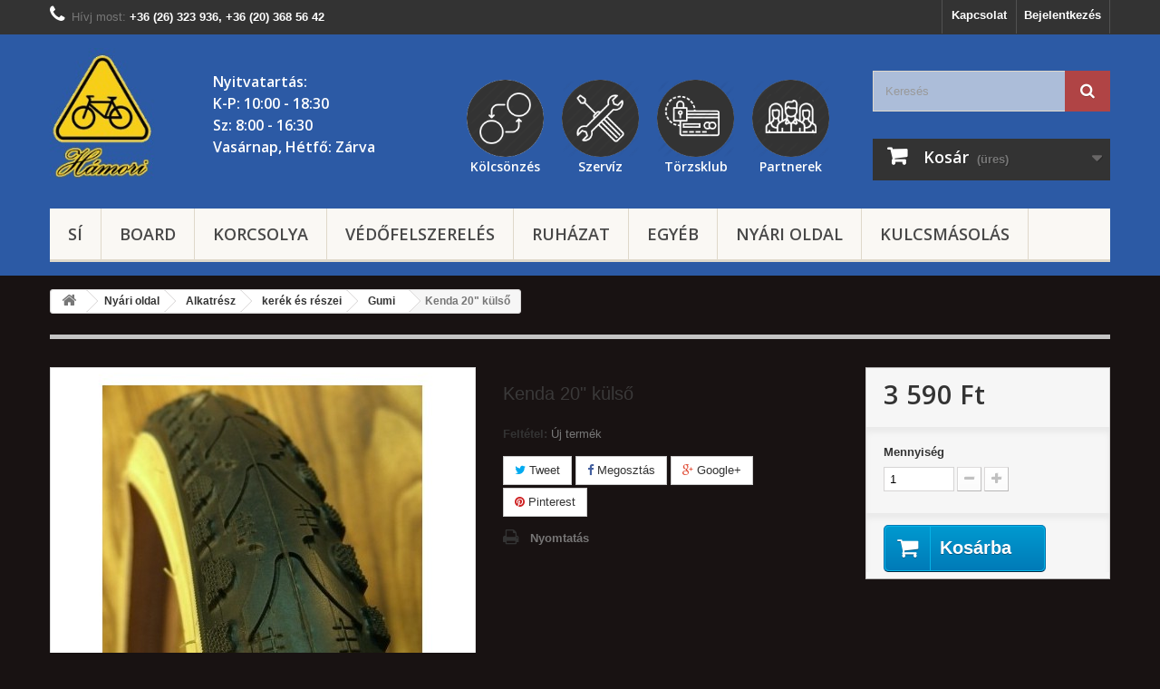

--- FILE ---
content_type: text/html; charset=utf-8
request_url: http://www.hamorisport.hu/products/2302
body_size: 10103
content:
<!DOCTYPE HTML> <!--[if lt IE 7]><html class="no-js lt-ie9 lt-ie8 lt-ie7" lang="hu-hu"><![endif]--> <!--[if IE 7]><html class="no-js lt-ie9 lt-ie8 ie7" lang="hu-hu"><![endif]--> <!--[if IE 8]><html class="no-js lt-ie9 ie8" lang="hu-hu"><![endif]--> <!--[if gt IE 8]><html class="no-js ie9" lang="hu-hu"><![endif]--><html lang="hu-hu"><head><meta charset="utf-8" /><title>Kenda 20&quot; külső - Hámorisport</title><meta name="generator" content="PrestaShop" /><meta name="robots" content="index,follow" /><meta name="viewport" content="width=device-width, minimum-scale=0.25, maximum-scale=1.6, initial-scale=1.0" /><meta name="apple-mobile-web-app-capable" content="yes" /><link rel="icon" type="image/vnd.microsoft.icon" href="/img/favicon.ico?1701450725" /><link rel="shortcut icon" type="image/x-icon" href="/img/favicon.ico?1701450725" /><link rel="stylesheet" href="http://www.hamorisport.hu/themes/default-bootstrap/cache/v_34_1800f36a17597056e787b21d5e4d2dfa_all.css" type="text/css" media="all" /><link rel="stylesheet" href="http://www.hamorisport.hu/themes/default-bootstrap/cache/v_34_bd28920824194c5c858c6ddff7d499cc_print.css" type="text/css" media="print" /> <script type="text/javascript">var CUSTOMIZE_TEXTFIELD = 1;
var FancyboxI18nClose = 'Bez&aacute;r';
var FancyboxI18nNext = 'K&ouml;vetkező';
var FancyboxI18nPrev = 'Előző';
var PS_CATALOG_MODE = false;
var ajax_allowed = true;
var ajaxsearch = true;
var allowBuyWhenOutOfStock = true;
var attribute_anchor_separator = '-';
var attributesCombinations = [];
var availableLaterValue = '';
var availableNowValue = '';
var baseDir = 'http://www.hamorisport.hu/';
var baseUri = 'http://www.hamorisport.hu/';
var blocksearch_type = 'top';
var check_bellow = 'Kérjük, ellenőrizze az alábbiakat:';
var codwfeeplus_codproductid = '4517';
var codwfeeplus_codproductreference = 'COD';
var codwfeeplus_is17 = false;
var contentOnly = false;
var currency = {"id":1,"name":"Forint","iso_code":"HUF","iso_code_num":"348","sign":"Ft\u200e","blank":"1","conversion_rate":"1.000000","deleted":"0","format":"2","decimals":"0","active":"1","prefix":"","suffix":" Ft\u200e","id_shop_list":null,"force_id":false};
var currencyBlank = 1;
var currencyFormat = 2;
var currencyRate = 1;
var currencySign = 'Ft‎';
var currentDate = '2026-01-17 03:57:15';
var customerGroupWithoutTax = false;
var customizationFields = false;
var customizationId = null;
var customizationIdMessage = 'Testreszabás #';
var default_eco_tax = 0;
var delete_txt = 'Törlés';
var displayList = true;
var displayPrice = 0;
var doesntExist = 'Ehhez a termékhez nincs ilyen kombináció. Válassz másikat.';
var doesntExistNoMore = 'ez a termék jelenleg nincs készleten,';
var doesntExistNoMoreBut = 'de más színben/típusban elérhető.';
var ecotaxTax_rate = 0;
var fieldRequired = 'Kérjük töltsd ki az összes kötelező mezőt és mentsd a módosításokat.';
var freeProductTranslation = 'Ingyen!';
var freeShippingTranslation = 'Ingyenes szállítás!';
var generated_date = 1768618635;
var groupReduction = 0;
var hasDeliveryAddress = false;
var highDPI = false;
var idDefaultImage = 1438;
var id_lang = 1;
var id_product = 2302;
var img_dir = 'http://www.hamorisport.hu/themes/default-bootstrap/img/';
var img_prod_dir = 'http://www.hamorisport.hu/img/p/';
var img_ps_dir = 'http://www.hamorisport.hu/img/';
var instantsearch = false;
var isGuest = 0;
var isLogged = 0;
var isMobile = false;
var jqZoomEnabled = false;
var maxQuantityToAllowDisplayOfLastQuantityMessage = 3;
var minimalQuantity = 1;
var noTaxForThisProduct = false;
var oosHookJsCodeFunctions = [];
var p_version = '1.6';
var page_name = 'product';
var placeholder_blocknewsletter = 'Enter your e-mail';
var priceDisplayMethod = 0;
var priceDisplayPrecision = 0;
var productAvailableForOrder = true;
var productBasePriceTaxExcl = 2826.771654;
var productBasePriceTaxExcluded = 2826.771654;
var productBasePriceTaxIncl = 3590.000001;
var productHasAttributes = false;
var productPrice = 3590.000001;
var productPriceTaxExcluded = 2826.771654;
var productPriceTaxIncluded = 3590.000001;
var productPriceWithoutReduction = 3590.000001;
var productReference = '';
var productShowPrice = true;
var productUnitPriceRatio = 0;
var product_fileButtonHtml = 'Fájl kiválasztása';
var product_fileDefaultHtml = 'Nincs fájl  kijelölve';
var product_specific_price = [];
var quantitiesDisplayAllowed = false;
var quantityAvailable = 0;
var quickView = true;
var re_size = 'normal';
var re_theme = 'light';
var re_version = '1';
var reduction_percent = 0;
var reduction_price = 0;
var removingLinkText = 'termék eltávolítása a kosárból';
var roundMode = 2;
var search_url = 'http://www.hamorisport.hu/search';
var sharing_img = 'http://www.hamorisport.hu/1438/2302.jpg';
var sharing_name = 'Kenda 20" külső';
var sharing_url = 'http://www.hamorisport.hu/products/2302';
var site_key = '6Lflb6cUAAAAAMCrG4GjHru34c8-Kw-32cLyV3bg';
var specific_currency = false;
var specific_price = 0;
var static_token = 'f92e1b4e1bdf0830ec4540235c22f81b';
var stock_management = 0;
var taxRate = 27;
var there_is1 = 'Van 1 hiba';
var toBeDetermined = 'To be determined';
var token = 'f92e1b4e1bdf0830ec4540235c22f81b';
var uploading_in_progress = 'Feltöltés folyamatban, kérem várjon...';
var usingSecureMode = false;
var validate_first = 'Nem vagyok robot, majd kattintson újra a feliratkozásra';
var whitelist_m = '';
var whitelisted = false;
var wrong_captcha = 'Hibás captcha.';</script> <script type="text/javascript" src="http://www.hamorisport.hu/themes/default-bootstrap/cache/v_33_cd0f83dff48608b5ef94d440027d4662.js"></script> <script type="text/javascript" src="https://www.google.com/recaptcha/api.js?hl=hu"></script> <meta property="og:type" content="product" /><meta property="og:url" content="http://www.hamorisport.hu/products/2302" /><meta property="og:title" content="Kenda 20&quot; külső - Hámorisport" /><meta property="og:site_name" content="Hámorisport" /><meta property="og:description" content="" /><meta property="og:image" content="http://www.hamorisport.hu/1438-large_default/2302.jpg" /><meta property="product:pretax_price:amount" content="2826.77" /><meta property="product:pretax_price:currency" content="HUF" /><meta property="product:price:amount" content="3590" /><meta property="product:price:currency" content="HUF" /><style type="text/css">.header-container{
background-color: #2c5aa5 !important;
}</style> <script type="text/javascript">(window.gaDevIds=window.gaDevIds||[]).push('d6YPbH');
				(function(i,s,o,g,r,a,m){i['GoogleAnalyticsObject']=r;i[r]=i[r]||function(){
				(i[r].q=i[r].q||[]).push(arguments)},i[r].l=1*new Date();a=s.createElement(o),
				m=s.getElementsByTagName(o)[0];a.async=1;a.src=g;m.parentNode.insertBefore(a,m)
				})(window,document,'script','//www.google-analytics.com/analytics.js','ga');
				ga('create', 'UA-79564701-1', 'auto');
				ga('require', 'ec');</script> <link rel="stylesheet" href="http://fonts.googleapis.com/css?family=Open+Sans:300,600&amp;subset=latin,latin-ext" type="text/css" media="all" /> <!--[if IE 8]> <script src="https://oss.maxcdn.com/libs/html5shiv/3.7.0/html5shiv.js"></script> <script src="https://oss.maxcdn.com/libs/respond.js/1.3.0/respond.min.js"></script> <![endif]--></head><body id="product" class="product product-2302 product-2302 category-41 category-gumi hide-left-column hide-right-column lang_hu"><div id="page"><div class="header-container"> <header id="header"><div class="nav"><div class="container"><div class="row"> <nav><div class="header_user_info"> <a class="login" href="http://www.hamorisport.hu/my-account" rel="nofollow" title="Bejelentkezés a vásárlói fiókba"> Bejelentkezés </a></div><div id="contact-link" > <a href="http://www.hamorisport.hu/contact-us" title="Kapcsolat">Kapcsolat</a></div> <span class="shop-phone"> <i class="icon-phone"></i>Hívj most: <strong>+36 (26) 323 936, +36 (20) 368 56 42 </strong> </span></nav></div></div></div><div class="header-block"><div class="container"><div class="row"><div id="header_logo"> <a href="http://www.hamorisport.hu/" title="Hámorisport"> <img class="logo img-responsive" src="http://www.hamorisport.hu/img/hamorisport-logo-1462871674.jpg" alt="Hámorisport" width="134" height="170"/> </a></div><div class="col-sm-3 clearfix"><div class="header_opentime"> Nyitvatartás:<br> K-P: 10:00 - 18:30<br> Sz: 8:00 - 16:30 <br> <b>Vasárnap, Hétfő: Zárva</b></div></div><div class="col-sm-4 clearfix"><div class="header_icon_nav"><ul><li><a href="http://www.hamorisport.hu/content/6-kolcsonzes" class="kolcsonzes">Kölcsönzés</a></li><li><a href="http://www.hamorisport.hu/content/7-szerviz" class="szerviz">Szervíz</a></li><li><a href="http://www.hamorisport.hu/content/8-torzsvasarlo" class="torzsvasarlo">Törzsklub</a></li><li><a href="http://www.hamorisport.hu/content/13-partner" class="partner">Partnerek</a></li></ul></div></div><div id="search_block_top" class="col-sm-4 clearfix"><form id="searchbox" method="get" action="//www.hamorisport.hu/search" > <input type="hidden" name="controller" value="search" /> <input type="hidden" name="orderby" value="position" /> <input type="hidden" name="orderway" value="desc" /> <input class="search_query form-control" type="text" id="search_query_top" name="search_query" placeholder="Keresés" value="" /> <button type="submit" name="submit_search" class="btn btn-default button-search"> <span>Keresés</span> </button></form></div><div style="float:right;" class="col-sm-3 clearfix"><div class="shopping_cart"> <a href="http://www.hamorisport.hu/order" title="Kosár megtekintése" rel="nofollow"> <b>Kosár</b> <span class="ajax_cart_quantity unvisible">0</span> <span class="ajax_cart_product_txt unvisible">Termék</span> <span class="ajax_cart_product_txt_s unvisible">Termék</span> <span class="ajax_cart_total unvisible"> </span> <span class="ajax_cart_no_product">(üres)</span> </a><div class="cart_block block exclusive"><div class="block_content"><div class="cart_block_list"><p class="cart_block_no_products"> Nincs termék</p><div class="cart-prices"><div class="cart-prices-line first-line"> <span class="price cart_block_shipping_cost ajax_cart_shipping_cost unvisible"> To be determined </span> <span class="unvisible"> Szállítás </span></div><div class="cart-prices-line last-line"> <span class="price cart_block_total ajax_block_cart_total">0 Ft‎</span> <span>Összesen</span></div></div><p class="cart-buttons"> <a id="button_order_cart" class="btn btn-default button button-small" href="http://www.hamorisport.hu/order" title="Fizetés" rel="nofollow"> <span> Fizetés<i class="icon-chevron-right right"></i> </span> </a></p></div></div></div></div></div><div id="layer_cart"><div class="clearfix"><div class="layer_cart_product col-xs-12 col-md-6"> <span class="cross" title="Ablak bezárása"></span> <span class="title"> <i class="icon-check"></i>A termék sikeresen kosárba került </span><div class="product-image-container layer_cart_img"></div><div class="layer_cart_product_info"> <span id="layer_cart_product_title" class="product-name"></span> <span id="layer_cart_product_attributes"></span><div> <strong class="dark">Mennyiség</strong> <span id="layer_cart_product_quantity"></span></div><div> <strong class="dark">Összesen</strong> <span id="layer_cart_product_price"></span></div></div></div><div class="layer_cart_cart col-xs-12 col-md-6"> <span class="title"> <span class="ajax_cart_product_txt_s unvisible"> Jelenleg <span class="ajax_cart_quantity">0</span> termék található a kosárban. </span> <span class="ajax_cart_product_txt "> Jelenleg 1 termék található a kosárban. </span> </span><div class="layer_cart_row"> <strong class="dark"> Összes termék </strong> <span class="ajax_block_products_total"> </span></div><div class="layer_cart_row"> <strong class="dark unvisible"> Szállítás összesen&nbsp; </strong> <span class="ajax_cart_shipping_cost unvisible"> To be determined </span></div><div class="layer_cart_row"> <strong class="dark"> Összesen </strong> <span class="ajax_block_cart_total"> </span></div><div class="button-container"> <span class="continue btn btn-default button exclusive-medium" title="Vásárlás folytatása"> <span> <i class="icon-chevron-left left"></i>Vásárlás folytatása </span> </span> <a class="btn btn-default button button-medium" href="http://www.hamorisport.hu/order" title="Fizetés" rel="nofollow"> <span> Fizetés<i class="icon-chevron-right right"></i> </span> </a></div></div></div><div class="crossseling"></div></div><div class="layer_cart_overlay"></div><div id="block_top_menu" class="sf-contener clearfix col-lg-12"><div class="cat-title">Menü</div><ul class="sf-menu clearfix menu-content"><li><a href="http://www.hamorisport.hu/88-si" title="Sí">Sí</a><ul><li><a href="http://www.hamorisport.hu/57-silec" title="síléc">síléc</a></li><li><a href="http://www.hamorisport.hu/90-bakancs" title="bakancs">bakancs</a></li><li><a href="http://www.hamorisport.hu/92-kotes" title="kötés">kötés</a></li></ul></li><li><a href="http://www.hamorisport.hu/89-board" title="Board">Board</a><ul><li><a href="http://www.hamorisport.hu/52-deszka" title="Deszka">Deszka</a></li><li><a href="http://www.hamorisport.hu/91-cipo-" title="cipő .">cipő .</a></li><li><a href="http://www.hamorisport.hu/53-kotesek" title="kötések">kötések</a></li></ul></li><li><a href="http://www.hamorisport.hu/13-korcsolya" title="Korcsolya">Korcsolya</a></li><li><a href="http://www.hamorisport.hu/56-vedofelszereles" title="Védőfelszerelés">Védőfelszerelés</a><ul><li><a href="http://www.hamorisport.hu/1532-sisak" title="Sisak">Sisak</a></li><li><a href="http://www.hamorisport.hu/1531-protektor" title="Protektor">Protektor</a></li></ul></li><li><a href="http://www.hamorisport.hu/54-ruhazat" title="Ruházat">Ruházat</a><ul><li><a href="http://www.hamorisport.hu/87-ruhak" title="ruhák">ruhák</a></li><li><a href="http://www.hamorisport.hu/82-kesztyu" title="kesztyü">kesztyü</a></li><li><a href="http://www.hamorisport.hu/80-szemuveg" title="szemüveg">szemüveg</a></li><li><a href="http://www.hamorisport.hu/1533-zokni-derekvedo" title="Zokni, derékvédő">Zokni, derékvédő</a></li></ul></li><li><a href="http://www.hamorisport.hu/109-egyeb" title="Egyéb">Egyéb</a><ul><li><a href="http://www.hamorisport.hu/1527-sibot" title="síbot">síbot</a></li><li><a href="http://www.hamorisport.hu/1528-taska-szallito" title="táska, szállító">táska, szállító</a></li><li><a href="http://www.hamorisport.hu/1529-egyeb" title="egyéb">egyéb</a></li><li><a href="http://www.hamorisport.hu/107-hoki" title="Hoki">Hoki</a></li></ul></li><li><a href="http://www.hamorisport.hu/" title="Nyári oldal">Nyári oldal</a><ul><li><a href="http://www.hamorisport.hu/22-kerekpar" title="Kerékpár.">Kerékpár.</a></li><li><a href="http://www.hamorisport.hu/30-alkatresz" title="Alkatrész">Alkatrész</a><ul><li><a href="http://www.hamorisport.hu/66-vaz-villa" title="váz, villa">váz, villa</a></li><li><a href="http://www.hamorisport.hu/37-meghajtas" title="meghajtás">meghajtás</a><ul><li><a href="http://www.hamorisport.hu/73-hajtomu" title="hajtómű">hajtómű</a></li><li><a href="http://www.hamorisport.hu/72-pedal" title="pedál">pedál</a></li><li><a href="http://www.hamorisport.hu/74-racsni-kazetta" title="racsni, kazetta">racsni, kazetta</a></li><li><a href="http://www.hamorisport.hu/104-lanc" title="lánc">lánc</a></li><li><a href="http://www.hamorisport.hu/1521-koezep-csapagy" title="közép csapágy">közép csapágy</a></li><li><a href="http://www.hamorisport.hu/1537-elektromos-motor" title="Elektromos motor">Elektromos motor</a></li></ul></li><li><a href="http://www.hamorisport.hu/33-fek" title="fék">fék</a><ul><li><a href="http://www.hamorisport.hu/1551-fek" title="fék">fék</a></li><li><a href="http://www.hamorisport.hu/1552-fekkar" title="Fékkar">Fékkar</a></li><li><a href="http://www.hamorisport.hu/1553-fekpofa" title="Fékpofa">Fékpofa</a></li><li><a href="http://www.hamorisport.hu/1554-alkatresz" title="Alkatrész">Alkatrész</a></li></ul></li><li><a href="http://www.hamorisport.hu/45-valto" title="váltó">váltó</a><ul><li><a href="http://www.hamorisport.hu/1557-valto" title="Váltó">Váltó</a></li><li><a href="http://www.hamorisport.hu/1546-valtokar" title="Váltókar">Váltókar</a></li><li><a href="http://www.hamorisport.hu/1547-valtofuelegyeb" title="Váltófül,egyéb">Váltófül,egyéb</a></li></ul></li><li><a href="http://www.hamorisport.hu/42-kerek-es-reszei" title="kerék és részei">kerék és részei</a><ul><li><a href="http://www.hamorisport.hu/97-felni-abroncs" title="Felni (abroncs)">Felni (abroncs)</a></li><li><a href="http://www.hamorisport.hu/68-kerek" title="Kerék">Kerék</a></li><li><a href="http://www.hamorisport.hu/58-kerekagy" title="Kerékagy">Kerékagy</a></li><li><a href="http://www.hamorisport.hu/41-gumi" title="Gumi">Gumi</a></li></ul></li><li><a href="http://www.hamorisport.hu/75-kormany" title="kormány">kormány</a><ul><li><a href="http://www.hamorisport.hu/1522-kormany" title="Kormány">Kormány</a></li><li><a href="http://www.hamorisport.hu/1523-kormanyszar-stucni" title="Kormányszár (stucni)">Kormányszár (stucni)</a></li><li><a href="http://www.hamorisport.hu/1525-markolat" title="Markolat">Markolat</a></li><li><a href="http://www.hamorisport.hu/1524-magasito" title="Magasító">Magasító</a></li><li><a href="http://www.hamorisport.hu/1526-szarv-koenyoeklo" title="Szarv-könyöklő">Szarv-könyöklő</a></li><li><a href="http://www.hamorisport.hu/1539-kormany-csapagy" title="kormány csapágy">kormány csapágy</a></li></ul></li><li><a href="http://www.hamorisport.hu/60-nyereg" title="nyereg">nyereg</a></li><li><a href="http://www.hamorisport.hu/105-bmx-alkatreszek" title="BMX alkatrészek">BMX alkatrészek</a></li></ul></li><li><a href="http://www.hamorisport.hu/34-tartozek" title="Tartozék">Tartozék</a><ul><li><a href="http://www.hamorisport.hu/64-sarvedo-lancvedo" title="sárvédő-láncvédő">sárvédő-láncvédő</a><ul><li><a href="http://www.hamorisport.hu/1561-lancvedo" title="láncvédő">láncvédő</a></li><li><a href="http://www.hamorisport.hu/1562-sarvedo" title="sárvédő">sárvédő</a></li></ul></li><li><a href="http://www.hamorisport.hu/63-csomagtarto-kosar" title="csomagtartó, kosár">csomagtartó, kosár</a><ul><li><a href="http://www.hamorisport.hu/1544-csomagtarto" title="Csomagtartó">Csomagtartó</a></li><li><a href="http://www.hamorisport.hu/1545-kosar-doboz" title="Kosár, doboz">Kosár, doboz</a></li></ul></li><li><a href="http://www.hamorisport.hu/78-kitamaszto" title="kitámasztó">kitámasztó</a></li><li><a href="http://www.hamorisport.hu/62-kulacs-tarto" title="kulacs, tartó">kulacs, tartó</a></li><li><a href="http://www.hamorisport.hu/27-vilagitas" title="világítás">világítás</a></li></ul></li><li><a href="http://www.hamorisport.hu/29-kiegeszito-szerviz" title="Kiegészítő, szervíz">Kiegészítő, szervíz</a><ul><li><a href="http://www.hamorisport.hu/35-taska-telefontarto" title="táska-telefontartó">táska-telefontartó</a></li><li><a href="http://www.hamorisport.hu/103-zar-lakat" title="zár-lakat">zár-lakat</a><ul><li><a href="http://www.hamorisport.hu/1555-colstok" title="Colstok">Colstok</a></li><li><a href="http://www.hamorisport.hu/1556-spiral" title="Spirál">Spirál</a></li><li><a href="http://www.hamorisport.hu/1559-lakatok" title="Lakatok">Lakatok</a></li><li><a href="http://www.hamorisport.hu/1563-lancos" title="Láncos">Láncos</a></li></ul></li><li><a href="http://www.hamorisport.hu/110-pumpa" title="pumpa">pumpa</a></li><li><a href="http://www.hamorisport.hu/94-csengo-duda-tukor" title="csengő-duda-tükör">csengő-duda-tükör</a></li><li><a href="http://www.hamorisport.hu/26-komputer" title="komputer">komputer</a></li><li><a href="http://www.hamorisport.hu/1540-szallitok-tarolok" title="Szállítók, tárolók">Szállítók, tárolók</a><ul><li><a href="http://www.hamorisport.hu/16-kerekpar-szallito" title="kerékpár szállító">kerékpár szállító</a></li><li><a href="http://www.hamorisport.hu/44-gyerek-szallitok" title="gyerek szállítók">gyerek szállítók</a></li><li><a href="http://www.hamorisport.hu/1541-kerekpar-tarolok" title="kerékpár tárolók">kerékpár tárolók</a></li></ul></li><li><a href="http://www.hamorisport.hu/31-szervizanyag" title="Szervízanyag">Szervízanyag</a><ul><li><a href="http://www.hamorisport.hu/36-szerszamok" title="szerszámok">szerszámok</a></li><li><a href="http://www.hamorisport.hu/28-defektvedelem-ragaszto" title="defektvédelem, ragasztó">defektvédelem, ragasztó</a></li><li><a href="http://www.hamorisport.hu/24-kenoanyagok" title="kenőanyagok">kenőanyagok</a></li><li><a href="http://www.hamorisport.hu/1560-tisztitoszerek" title="Tisztítószerek">Tisztítószerek</a></li></ul></li></ul></li><li><a href="http://www.hamorisport.hu/1520-egyeb-termekek" title="Egyéb termékek">Egyéb termékek</a><ul><li><a href="http://www.hamorisport.hu/1534-vedofelszereles" title="Védőfelszerelés">Védőfelszerelés</a><ul><li><a href="http://www.hamorisport.hu/1535-sisak" title="Sisak">Sisak</a></li><li><a href="http://www.hamorisport.hu/1536-protektorok" title="Protektorok">Protektorok</a></li></ul></li><li><a href="http://www.hamorisport.hu/50-ruhazat" title="Ruházat">Ruházat</a><ul><li><a href="http://www.hamorisport.hu/70-sportruhazat" title="sportruházat">sportruházat</a></li><li><a href="http://www.hamorisport.hu/1538-sport-zokni" title="sport zokni">sport zokni</a></li><li><a href="http://www.hamorisport.hu/69-napszemuveg" title="napszemüveg">napszemüveg</a></li><li><a href="http://www.hamorisport.hu/71-fenyvisszavero" title="fényvisszaverő">fényvisszaverő</a></li></ul></li><li><a href="http://www.hamorisport.hu/108-ajandek-oetletek" title="Ajándék ötletek">Ajándék ötletek</a></li><li><a href="http://www.hamorisport.hu/23-gordeszka-roller" title="Gőrdeszka, Roller">Gőrdeszka, Roller</a></li></ul></li></ul></li><li><a href="http://www.hamorisport.hu/" title="Kulcsmásolás">Kulcsmásolás</a><ul><li><a href="http://www.hamorisport.hu/1548-masolt-kulcsok" title="Másolt kulcsok">Másolt kulcsok</a></li><li><a href="http://www.hamorisport.hu/1549-kesz-kulcsok" title="Kész kulcsok">Kész kulcsok</a></li><li><a href="http://www.hamorisport.hu/1550-kiegeszitok" title="Kiegészítők">Kiegészítők</a></li></ul></li></ul></div></div></div></div> </header></div><div class="columns-container"><div id="columns" class="container"><div class="breadcrumb clearfix"> <a class="home" href="http://www.hamorisport.hu/" title="vissza a c&iacute;mlapra"><i class="icon-home"></i></a> <span class="navigation-pipe">&gt;</span> <span class="navigation_page"><span itemscope itemtype="http://data-vocabulary.org/Breadcrumb"><a itemprop="url" href="http://www.hamorisport.hu/1509-nyari-oldal" title="Ny&aacute;ri oldal" ><span itemprop="title">Ny&aacute;ri oldal</span></a></span><span class="navigation-pipe">></span><span itemscope itemtype="http://data-vocabulary.org/Breadcrumb"><a itemprop="url" href="http://www.hamorisport.hu/30-alkatresz" title="Alkatr&eacute;sz" ><span itemprop="title">Alkatr&eacute;sz</span></a></span><span class="navigation-pipe">></span><span itemscope itemtype="http://data-vocabulary.org/Breadcrumb"><a itemprop="url" href="http://www.hamorisport.hu/42-kerek-es-reszei" title="ker&eacute;k &eacute;s r&eacute;szei" ><span itemprop="title">ker&eacute;k &eacute;s r&eacute;szei</span></a></span><span class="navigation-pipe">></span><span itemscope itemtype="http://data-vocabulary.org/Breadcrumb"><a itemprop="url" href="http://www.hamorisport.hu/41-gumi" title="Gumi" ><span itemprop="title">Gumi</span></a></span><span class="navigation-pipe">></span>Kenda 20" külső</span></div><div id="slider_row" class="row"></div><div class="row"><div id="center_column" class="center_column col-xs-12 col-sm-12"><div itemscope itemtype="https://schema.org/Product"><meta itemprop="url" content="http://www.hamorisport.hu/products/2302"><div class="primary_block row"><div class="container"><div class="top-hr"></div></div><div class="pb-left-column col-xs-12 col-sm-4 col-md-5"><div id="image-block" class="clearfix"> <span id="view_full_size"> <img id="bigpic" itemprop="image" src="http://www.hamorisport.hu/1438-large_default/2302.jpg" title="Kenda 20&quot; külső" alt="Kenda 20&quot; külső" width="458" height="458"/> <span class="span_link no-print">Nagyobb</span> </span></div><div id="views_block" class="clearfix hidden"><div id="thumbs_list"><ul id="thumbs_list_frame"><li id="thumbnail_1438" class="last"> <a href="http://www.hamorisport.hu/1438-thickbox_default/2302.jpg" data-fancybox-group="other-views" class="fancybox shown" title="Kenda 20&quot; külső"> <img class="img-responsive" id="thumb_1438" src="http://www.hamorisport.hu/1438-cart_default/2302.jpg" alt="Kenda 20&quot; külső" title="Kenda 20&quot; külső" height="80" width="80" itemprop="image" /> </a></li></ul></div></div></div><div class="pb-center-column col-xs-12 col-sm-4"><h1 itemprop="name">Kenda 20&quot; külső</h1><p id="product_condition"> <label>Felt&eacute;tel: </label><link itemprop="itemCondition" href="https://schema.org/NewCondition"/> <span class="editable">&Uacute;j term&eacute;k</span></p><p id="availability_statut" style="display: none;"> <span id="availability_value" class="label label-warning">ez a term&eacute;k jelenleg nincs k&eacute;szleten,</span></p><p id="availability_date" style="display: none;"> <span id="availability_date_label">El&eacute;rhetős&eacute;g d&aacute;tuma:</span> <span id="availability_date_value"></span></p><div id="oosHook"></div><p class="socialsharing_product list-inline no-print"> <button data-type="twitter" type="button" class="btn btn-default btn-twitter social-sharing"> <i class="icon-twitter"></i> Tweet </button> <button data-type="facebook" type="button" class="btn btn-default btn-facebook social-sharing"> <i class="icon-facebook"></i> Megosztás </button> <button data-type="google-plus" type="button" class="btn btn-default btn-google-plus social-sharing"> <i class="icon-google-plus"></i> Google+ </button> <button data-type="pinterest" type="button" class="btn btn-default btn-pinterest social-sharing"> <i class="icon-pinterest"></i> Pinterest </button></p><ul id="usefull_link_block" class="clearfix no-print"><li class="print"> <a href="javascript:print();"> Nyomtat&aacute;s </a></li></ul></div><div class="pb-right-column col-xs-12 col-sm-4 col-md-3"><form id="buy_block" action="http://www.hamorisport.hu/cart" method="post"><p class="hidden"> <input type="hidden" name="token" value="f92e1b4e1bdf0830ec4540235c22f81b" /> <input type="hidden" name="id_product" value="2302" id="product_page_product_id" /> <input type="hidden" name="add" value="1" /> <input type="hidden" name="id_product_attribute" id="idCombination" value="" /></p><div class="box-info-product"><div class="content_prices clearfix"><div><p class="our_price_display" itemprop="offers" itemscope itemtype="https://schema.org/Offer"><span id="our_price_display" class="price" itemprop="price" content="3590.000001">3 590 Ft‎</span><meta itemprop="priceCurrency" content="HUF" /></p><p id="reduction_percent" style="display:none;"><span id="reduction_percent_display"></span></p><p id="reduction_amount" style="display:none"><span id="reduction_amount_display"></span></p><p id="old_price" class="hidden"><span id="old_price_display"><span class="price"></span></span></p></div><div class="clear"></div></div><div class="product_attributes clearfix"><p id="quantity_wanted_p"> <label for="quantity_wanted">Mennyis&eacute;g</label> <input type="number" min="1" name="qty" id="quantity_wanted" class="text" value="1" /> <a href="#" data-field-qty="qty" class="btn btn-default button-minus product_quantity_down"> <span><i class="icon-minus"></i></span> </a> <a href="#" data-field-qty="qty" class="btn btn-default button-plus product_quantity_up"> <span><i class="icon-plus"></i></span> </a> <span class="clearfix"></span></p><p id="minimal_quantity_wanted_p" style="display: none;"> Minim&aacute;lis rendel&eacute;si egys&eacute;g a term&eacute;kből <b id="minimal_quantity_label">1</b></p></div><div class="box-cart-bottom"><div><p id="add_to_cart" class="buttons_bottom_block no-print"> <button type="submit" name="Submit" class="exclusive"> <span>Kos&aacute;rba</span> </button></p></div></div></div></form></div></div> <section class="page-product-box"><h3 class="page-product-heading">Adatlap</h3><table class="table-data-sheet"><tr class="odd"><td>Kerék Méret</td><td>20&quot; kerék</td></tr><tr class="even"><td>Gumi</td><td>Külső</td></tr></table> </section> <section class="page-product-box"><h3 class="page-product-heading">Egy&eacute;b inf&oacute;</h3><div class="rte"><p>Méret: 20"x 1,75"</p><p>Erős futófelületü, dekoratív gumi.</p><p>Ideális camping, vagy gyerek MTB kerékpárokra</p></div> </section> <section class="page-product-box"> </section> <script type="text/javascript">jQuery(document).ready(function(){
						var MBG = GoogleAnalyticEnhancedECommerce;
						MBG.setCurrency('HUF');
						MBG.addProductDetailView({"id":2302,"name":"\"Kenda 20\\\" k\\u00fcls\\u0151\"","category":"\"gumi\"","brand":"\"Kenda\"","variant":"null","type":"typical","position":"0","quantity":1,"list":"product","url":"","price":"2,826.77"});
					});</script> </div></div></div></div></div><div class="footer-container"> <footer id="footer" class="container"><div class="row"><div id="newsletter_block_left" class="block"><h4>Newsletter</h4><div class="block_content"><form action="//www.hamorisport.hu/" method="post"><div class="form-group" > <input class="inputNew form-control grey newsletter-input" id="newsletter-input" type="text" name="email" size="18" value="Enter your e-mail" /> <button type="submit" name="submitNewsletter" class="btn btn-default button button-small"> <span>Ok</span> </button> <input type="hidden" name="action" value="0" /></div></form></div></div><section id="social_block" class="pull-right"><ul><li class="facebook"> <a class="_blank" href="https://www.facebook.com/H%C3%A1mori-Sportbolt-187309494650798/?ref=ts&amp;fref=ts"> <span>Facebook</span> </a></li></ul><h4>Kövess minket</h4> </section><div class="clearfix"></div><section class="blockcategories_footer footer-block col-xs-12 col-sm-2"><h4>Kategóriák</h4><div class="category_footer toggle-footer"><div class="list"><ul class="tree dhtml"><li > <a href="http://www.hamorisport.hu/1509-nyari-oldal" title=""> Nyári oldal </a><ul><li > <a href="http://www.hamorisport.hu/22-kerekpar" title=""> Kerékpár. </a></li><li > <a href="http://www.hamorisport.hu/30-alkatresz" title=""> Alkatrész </a><ul><li > <a href="http://www.hamorisport.hu/66-vaz-villa" title=""> váz, villa </a></li><li > <a href="http://www.hamorisport.hu/37-meghajtas" title=""> meghajtás </a><ul><li > <a href="http://www.hamorisport.hu/73-hajtomu" title=""> hajtómű </a></li><li > <a href="http://www.hamorisport.hu/72-pedal" title=""> pedál </a></li><li > <a href="http://www.hamorisport.hu/74-racsni-kazetta" title=""> racsni, kazetta </a></li><li > <a href="http://www.hamorisport.hu/104-lanc" title=""> lánc </a></li><li > <a href="http://www.hamorisport.hu/1521-koezep-csapagy" title=""> közép csapágy </a></li><li class="last"> <a href="http://www.hamorisport.hu/1537-elektromos-motor" title=""> Elektromos motor </a></li></ul></li><li > <a href="http://www.hamorisport.hu/33-fek" title=""> fék </a><ul><li > <a href="http://www.hamorisport.hu/1551-fek" title=""> fék </a></li><li > <a href="http://www.hamorisport.hu/1552-fekkar" title=""> Fékkar </a></li><li > <a href="http://www.hamorisport.hu/1553-fekpofa" title=""> Fékpofa </a></li><li class="last"> <a href="http://www.hamorisport.hu/1554-alkatresz" title=""> Alkatrész </a></li></ul></li><li > <a href="http://www.hamorisport.hu/45-valto" title=""> váltó </a><ul><li > <a href="http://www.hamorisport.hu/1557-valto" title=""> Váltó </a></li><li > <a href="http://www.hamorisport.hu/1546-valtokar" title=""> Váltókar </a></li><li class="last"> <a href="http://www.hamorisport.hu/1547-valtofuelegyeb" title=""> Váltófül,egyéb </a></li></ul></li><li > <a href="http://www.hamorisport.hu/42-kerek-es-reszei" title=""> kerék és részei </a><ul><li > <a href="http://www.hamorisport.hu/97-felni-abroncs" title=""> Felni (abroncs) </a></li><li > <a href="http://www.hamorisport.hu/68-kerek" title=""> Kerék </a></li><li > <a href="http://www.hamorisport.hu/58-kerekagy" title=""> Kerékagy </a></li><li class="last"> <a href="http://www.hamorisport.hu/41-gumi" title=""> Gumi </a></li></ul></li><li > <a href="http://www.hamorisport.hu/75-kormany" title=""> kormány </a><ul><li > <a href="http://www.hamorisport.hu/1522-kormany" title=""> Kormány </a></li><li > <a href="http://www.hamorisport.hu/1523-kormanyszar-stucni" title=""> Kormányszár (stucni) </a></li><li > <a href="http://www.hamorisport.hu/1525-markolat" title=""> Markolat </a></li><li > <a href="http://www.hamorisport.hu/1524-magasito" title=""> Magasító </a></li><li > <a href="http://www.hamorisport.hu/1526-szarv-koenyoeklo" title=""> Szarv-könyöklő </a></li><li class="last"> <a href="http://www.hamorisport.hu/1539-kormany-csapagy" title=""> kormány csapágy </a></li></ul></li><li > <a href="http://www.hamorisport.hu/60-nyereg" title=""> nyereg </a></li><li class="last"> <a href="http://www.hamorisport.hu/105-bmx-alkatreszek" title=""> BMX alkatrészek </a></li></ul></li><li > <a href="http://www.hamorisport.hu/34-tartozek" title=""> Tartozék </a><ul><li > <a href="http://www.hamorisport.hu/64-sarvedo-lancvedo" title=""> sárvédő-láncvédő </a><ul><li > <a href="http://www.hamorisport.hu/1561-lancvedo" title=""> láncvédő </a></li><li class="last"> <a href="http://www.hamorisport.hu/1562-sarvedo" title=""> sárvédő </a></li></ul></li><li > <a href="http://www.hamorisport.hu/63-csomagtarto-kosar" title=""> csomagtartó, kosár </a><ul><li > <a href="http://www.hamorisport.hu/1544-csomagtarto" title=""> Csomagtartó </a></li><li class="last"> <a href="http://www.hamorisport.hu/1545-kosar-doboz" title=""> Kosár, doboz </a></li></ul></li><li > <a href="http://www.hamorisport.hu/78-kitamaszto" title=""> kitámasztó </a></li><li > <a href="http://www.hamorisport.hu/62-kulacs-tarto" title=""> kulacs, tartó </a></li><li class="last"> <a href="http://www.hamorisport.hu/27-vilagitas" title=""> világítás </a></li></ul></li><li > <a href="http://www.hamorisport.hu/29-kiegeszito-szerviz" title=""> Kiegészítő, szervíz </a><ul><li > <a href="http://www.hamorisport.hu/35-taska-telefontarto" title=""> táska-telefontartó </a></li><li > <a href="http://www.hamorisport.hu/103-zar-lakat" title=""> zár-lakat </a><ul><li > <a href="http://www.hamorisport.hu/1555-colstok" title=""> Colstok </a></li><li > <a href="http://www.hamorisport.hu/1556-spiral" title=""> Spirál </a></li><li > <a href="http://www.hamorisport.hu/1559-lakatok" title=""> Lakatok </a></li><li class="last"> <a href="http://www.hamorisport.hu/1563-lancos" title=""> Láncos </a></li></ul></li><li > <a href="http://www.hamorisport.hu/110-pumpa" title=""> pumpa </a></li><li > <a href="http://www.hamorisport.hu/94-csengo-duda-tukor" title=""> csengő-duda-tükör </a></li><li > <a href="http://www.hamorisport.hu/26-komputer" title=""> komputer </a></li><li > <a href="http://www.hamorisport.hu/1540-szallitok-tarolok" title=""> Szállítók, tárolók </a><ul><li > <a href="http://www.hamorisport.hu/16-kerekpar-szallito" title=""> kerékpár szállító </a></li><li > <a href="http://www.hamorisport.hu/44-gyerek-szallitok" title=""> gyerek szállítók </a></li><li class="last"> <a href="http://www.hamorisport.hu/1541-kerekpar-tarolok" title=""> kerékpár tárolók </a></li></ul></li><li class="last"> <a href="http://www.hamorisport.hu/31-szervizanyag" title=""> Szervízanyag </a><ul><li > <a href="http://www.hamorisport.hu/36-szerszamok" title=""> szerszámok </a></li><li > <a href="http://www.hamorisport.hu/28-defektvedelem-ragaszto" title=""> defektvédelem, ragasztó </a></li><li > <a href="http://www.hamorisport.hu/24-kenoanyagok" title=""> kenőanyagok </a></li><li class="last"> <a href="http://www.hamorisport.hu/1560-tisztitoszerek" title=""> Tisztítószerek </a></li></ul></li></ul></li><li class="last"> <a href="http://www.hamorisport.hu/1520-egyeb-termekek" title=""> Egyéb termékek </a><ul><li > <a href="http://www.hamorisport.hu/1534-vedofelszereles" title=""> Védőfelszerelés </a><ul><li > <a href="http://www.hamorisport.hu/1535-sisak" title=""> Sisak </a></li><li class="last"> <a href="http://www.hamorisport.hu/1536-protektorok" title=""> Protektorok </a></li></ul></li><li > <a href="http://www.hamorisport.hu/50-ruhazat" title=""> Ruházat </a><ul><li > <a href="http://www.hamorisport.hu/70-sportruhazat" title=""> sportruházat </a></li><li > <a href="http://www.hamorisport.hu/1538-sport-zokni" title=""> sport zokni </a></li><li > <a href="http://www.hamorisport.hu/69-napszemuveg" title=""> napszemüveg </a></li><li class="last"> <a href="http://www.hamorisport.hu/71-fenyvisszavero" title=""> fényvisszaverő </a></li></ul></li><li > <a href="http://www.hamorisport.hu/108-ajandek-oetletek" title=""> Ajándék ötletek </a></li><li class="last"> <a href="http://www.hamorisport.hu/23-gordeszka-roller" title=""> Gőrdeszka, Roller </a></li></ul></li></ul></li><li > <a href="http://www.hamorisport.hu/7-teli-oldal" title=""> Téli oldal </a><ul><li > <a href="http://www.hamorisport.hu/88-si" title=""> Sí </a><ul><li > <a href="http://www.hamorisport.hu/57-silec" title=""> síléc </a></li><li > <a href="http://www.hamorisport.hu/90-bakancs" title=""> bakancs </a></li><li class="last"> <a href="http://www.hamorisport.hu/92-kotes" title=""> kötés </a></li></ul></li><li > <a href="http://www.hamorisport.hu/89-board" title=""> Board </a><ul><li > <a href="http://www.hamorisport.hu/52-deszka" title=""> Deszka </a></li><li > <a href="http://www.hamorisport.hu/91-cipo-" title=""> cipő . </a></li><li class="last"> <a href="http://www.hamorisport.hu/53-kotesek" title=""> kötések </a></li></ul></li><li > <a href="http://www.hamorisport.hu/54-ruhazat" title=""> Ruházat </a><ul><li > <a href="http://www.hamorisport.hu/87-ruhak" title=""> ruhák </a></li><li > <a href="http://www.hamorisport.hu/82-kesztyu" title=""> kesztyü </a></li><li > <a href="http://www.hamorisport.hu/80-szemuveg" title=""> szemüveg </a></li><li class="last"> <a href="http://www.hamorisport.hu/1533-zokni-derekvedo" title=""> Zokni, derékvédő </a></li></ul></li><li > <a href="http://www.hamorisport.hu/56-vedofelszereles" title=""> Védőfelszerelés </a><ul><li > <a href="http://www.hamorisport.hu/1532-sisak" title=""> Sisak </a></li><li class="last"> <a href="http://www.hamorisport.hu/1531-protektor" title=""> Protektor </a></li></ul></li><li > <a href="http://www.hamorisport.hu/109-egyeb" title=""> Egyéb </a><ul><li > <a href="http://www.hamorisport.hu/1527-sibot" title=""> síbot </a></li><li > <a href="http://www.hamorisport.hu/1528-taska-szallito" title=""> táska, szállító </a></li><li > <a href="http://www.hamorisport.hu/1529-egyeb" title=""> egyéb </a></li><li class="last"> <a href="http://www.hamorisport.hu/107-hoki" title=""> Hoki </a></li></ul></li><li class="last"> <a href="http://www.hamorisport.hu/13-korcsolya" title=""> Korcsolya </a></li></ul></li><li class="last"> <a href="http://www.hamorisport.hu/79-kulcsmasolas" title=""> Kulcsmásolás </a><ul><li > <a href="http://www.hamorisport.hu/1548-masolt-kulcsok" title=""> Másolt kulcsok </a></li><li > <a href="http://www.hamorisport.hu/1549-kesz-kulcsok" title=""> Kész kulcsok </a></li><li class="last"> <a href="http://www.hamorisport.hu/1550-kiegeszitok" title=""> Kiegészítők </a></li></ul></li></ul></div></div> </section><section class="footer-block col-xs-12 col-sm-4"><h4><a href="http://www.hamorisport.hu/my-account" title="Felhasználói fiók kezelése" rel="nofollow">Saját fiók</a></h4><div class="block_content toggle-footer"><ul class="bullet"><li><a href="http://www.hamorisport.hu/order-history" title="Rendeléseim" rel="nofollow">Rendeléseim</a></li><li><a href="http://www.hamorisport.hu/order-slip" title="Számlahelyesbítőim" rel="nofollow">Számlahelyesbítőim</a></li><li><a href="http://www.hamorisport.hu/addresses" title="Címeim" rel="nofollow">Címeim</a></li><li><a href="http://www.hamorisport.hu/identity" title="Személyes adatok kezelése" rel="nofollow">Személyes adataim</a></li></ul></div> </section><section id="block_contact_infos" class="footer-block col-xs-12 col-sm-4"><div><h4>Boltinformáció</h4><ul class="toggle-footer"><li> <i class="icon-map-marker"></i>Hámorisport, 2013 Pomáz Kossuth út 37</li><li> <i class="icon-phone"></i>Hívj most: <span>+36 (26) 323 936, +36 (20) 368 56 42 </span></li><li> <i class="icon-envelope-alt"></i>E-mail: <span><a href="&#109;&#97;&#105;&#108;&#116;&#111;&#58;%68%61%6d%6f%72%69%73%70%6f%72%74@%67%6d%61%69%6c.%63%6f%6d" >&#x68;&#x61;&#x6d;&#x6f;&#x72;&#x69;&#x73;&#x70;&#x6f;&#x72;&#x74;&#x40;&#x67;&#x6d;&#x61;&#x69;&#x6c;&#x2e;&#x63;&#x6f;&#x6d;</a></span></li></ul></div> </section> <script type="text/javascript">ga('send', 'pageview');</script></div> </footer></div></div>
</body></html>

--- FILE ---
content_type: text/html; charset=utf-8
request_url: http://www.hamorisport.hu/?rand=1768619071684
body_size: 159
content:
{"products":[],"discounts":[],"shippingCost":"0 Ft\u200e","shippingCostFloat":0,"wrappingCost":"0 Ft\u200e","nbTotalProducts":0,"total":"0 Ft\u200e","productTotal":"0 Ft\u200e","freeShipping":"0 Ft\u200e","freeShippingFloat":0,"free_ship":true,"isVirtualCart":false,"hasError":false}

--- FILE ---
content_type: text/plain
request_url: https://www.google-analytics.com/j/collect?v=1&_v=j102&a=1918480708&t=pageview&_s=1&dl=http%3A%2F%2Fwww.hamorisport.hu%2Fproducts%2F2302&ul=en-us%40posix&dt=Kenda%2020%22%20k%C3%BCls%C5%91%20-%20H%C3%A1morisport&sr=1280x720&vp=1280x720&_u=aGBAAEIJAAAAACAMI~&jid=1313786992&gjid=907118551&cid=1825653421.1768619072&tid=UA-79564701-1&_gid=1010417769.1768619072&_r=1&_slc=1&did=d6YPbH&z=848246638
body_size: -285
content:
2,cG-6XD6TD9BBG